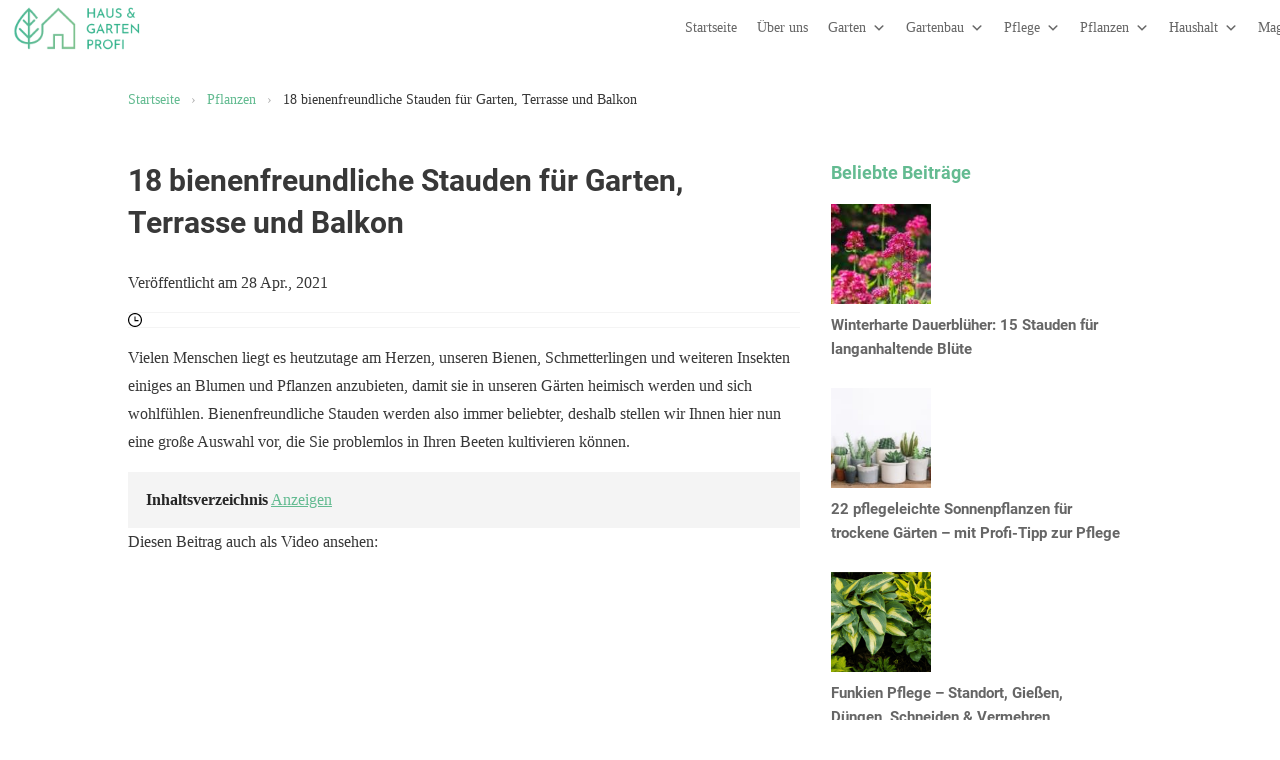

--- FILE ---
content_type: text/css; charset=UTF-8
request_url: https://hausundgarten-profi.de/wp-content/et-cache/19007/et-divi-dynamic-tb-21761-tb-23820-tb-21741-19007-late.css?ver=1766624775
body_size: -446
content:
@font-face{font-family:ETmodules;font-display:block;src:url(//hausundgarten-profi.de/wp-content/themes/Divi/core/admin/fonts/modules/social/modules.eot);src:url(//hausundgarten-profi.de/wp-content/themes/Divi/core/admin/fonts/modules/social/modules.eot?#iefix) format("embedded-opentype"),url(//hausundgarten-profi.de/wp-content/themes/Divi/core/admin/fonts/modules/social/modules.woff) format("woff"),url(//hausundgarten-profi.de/wp-content/themes/Divi/core/admin/fonts/modules/social/modules.ttf) format("truetype"),url(//hausundgarten-profi.de/wp-content/themes/Divi/core/admin/fonts/modules/social/modules.svg#ETmodules) format("svg");font-weight:400;font-style:normal}